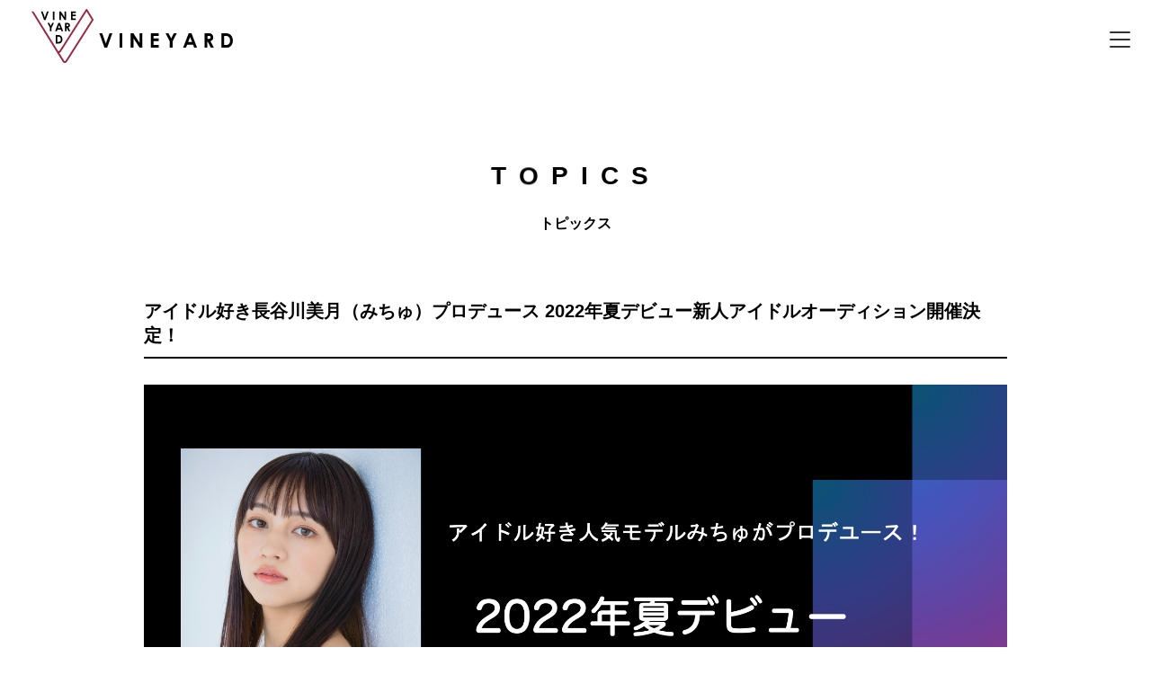

--- FILE ---
content_type: text/html; charset=UTF-8
request_url: http://team-vineyard.co.jp/topics/20220128-2/
body_size: 8491
content:
<!DOCTYPE html>
<html lang="ja">
<head>
  <meta charset="utf-8">
  <title>アイドル好き長谷川美月プロデュース 2022年夏デビュー新人アイドルオーディション開催決定！｜株式会社VINEYARD</title>
  <link rel="icon" href="/favicon.ico">
  <meta name="description"  content="アイドル好き長谷川美月プロデュース 2022年夏デビュー新人アイドルオーディション開催決定！｜株式会社VINEYARD">
  <meta name="keywords" content="VINEYARD,ヴィンヤード,,タレント,アーティスト,音楽制作,MAGICOUR,長谷川美月">
  <meta name="viewport" content="width=device-width,initial-scale=1.0">
  <meta name="google-site-verification" content="zyqGQDDJeO1lzGX54_UwFo4p6qpHzgHG_Yw_kniurdU" />

  <meta property="og:title" content="アイドル好き長谷川美月プロデュース 2022年夏デビュー新人アイドルオーディション開催決定！｜株式会社VINEYARD">
  <meta property="og:type" content="article">
  <meta property="og:url" content="https://team-vineyard.co.jp/topics/20220128/">
  <meta property="og:image" content="https://team-vineyard.co.jp/topics/20220128/images/top_img.png">
  <meta property="og:site_name" content="株式会社VINEYARD">
  <meta property="og:description" content="アイドル好き長谷川美月（みちゅ）プロデュース
2022年夏デビュー新人アイドルオーディション開催決定！
｜株式会社VINEYARD">
  <meta name="twitter:card" content="summary_large_image">
  <meta name="twitter:title" content="アイドル好き長谷川美月（みちゅ）プロデュース
2022年夏デビュー新人アイドルオーディション開催決定！
">
  <meta name="twitter:description" content="アイドル好き長谷川美月（みちゅ）プロデュース
2022年夏デビュー新人アイドルオーディション開催決定！
">
  <!--==============レイアウトを制御する独自のCSSを読み込み===============-->
  <link rel="stylesheet" type="text/css" href="/css/reset.css">
  <link rel="stylesheet" type="text/css" href="/css/fade.css">
  <link rel="stylesheet" type="text/css" href="/css/style.css">
  <link rel="stylesheet" type="text/css" href="/topics/css/topics.css">
  <link href="https://use.fontawesome.com/releases/v5.6.1/css/all.css" rel="stylesheet">
  <link rel="stylesheet" href="https://cdnjs.cloudflare.com/ajax/libs/animate.css/3.7.0/animate.css">

  <style>
  dl.news_dl {
    width: 100%;
    clear: left;
    display: block;
    margin: 0 0 1%;
    overflow: hidden;

  }
  dl.news_dl dt {
    padding: 0.1%;
    background-color: #ddd;
    border: 1px solid #ddd;
    border-radius: 3px;
    width: 100px;
    margin: 0 5px 1%;
    text-align: center;
    float: left;
    font-size: 0.8em;
  }
  dl.news_dl dd {
    padding: 0.3%;
    width: auto;
    float: left;
    text-align: left;
  }
  dl.funclub {
    width: 100%;
    clear: left;
    display: block;
    margin: 5% 0 1%;
    overflow: hidden;

  }
  dl.funclub dt {
    margin: 0 0 1%;
  }
  dl.funclub dd {
    width: 30%;
    float: left;
    text-align: left;
  }
  dl.funclub dd img {
    width: 100%;
  }
  @media screen and (max-width:960px){
    dl.news_dl {
      font-size: 0.9em;
      margin: 0 0 2%;
    }
    dl.funclub dd {
      width: 60%;
      float: left;
      text-align: left;
    }
  }
</style>
</head>

<body>

  <header id="header">
  <!-- <div id="vineyard"><a href="/index.html"><img src="/images/vineyard_logo_head.svg"></a></div> -->
  <style>

  </style>
  <div id="vineyard"><a href="/index.html">
    <!-- <object id="logo" type="image/svg+xml" data="/images/vineyard_logo_head.svg"></object> -->
    <svg version="1.1" id="レイヤー_1" xmlns="http://www.w3.org/2000/svg" xmlns:xlink="http://www.w3.org/1999/xlink" x="0px"
    	 y="0px" viewBox="0 0 1073.8 271.7" style="enable-background:new 0 0 1073.8 271.7;" xml:space="preserve">
    <style type="text/css">
    	.st0{fill:#922D43;}
    </style>
    <g>
    	<path d="M341.9,121.9h14.3l18.4,52l18.7-52h14.3l-26.4,73.2h-13.3L341.9,121.9z"/>
    	<path d="M444,121.9h13.9v73.2h-13.8v-73.2C444.1,121.9,444,121.9,444,121.9z"/>
    	<path d="M499.8,121.9h13.4l31.3,48.2v-48.2h13.9v73.2H545l-31.3-48v48h-13.9L499.8,121.9L499.8,121.9z"/>
    	<path d="M601.3,121.9h40v13.6h-26.1v13.2h26.1v13.4h-26.1v19.3h26.1v13.7h-40V121.9z"/>
    	<path d="M675.3,121.9h15l13.7,26.3l13.6-26.3h14.8L711,163.4v31.7h-14v-31.7L675.3,121.9z"/>
    	<path d="M792.2,121.9h14.1l28.1,73.2h-14.5l-5.7-15.1h-29.9l-6,15.1h-14.4L792.2,121.9z M799.3,141.3l-9.8,25.1h19.6L799.3,141.3z"
    		/>
    	<path d="M872.3,121.9h14.8c8.1,0,13.8,0.7,17.3,2.2c3.4,1.4,6.2,3.8,8.3,7.2c2.1,3.4,3.1,7.3,3.1,11.9c0,4.8-1.2,8.8-3.5,12.1
    		c-2.3,3.2-5.8,5.7-10.4,7.3l17.3,32.5H904l-16.5-31h-1.3v31h-13.9V121.9L872.3,121.9z M886.3,150.5h4.4c4.4,0,7.5-0.6,9.2-1.7
    		s2.5-3.1,2.5-5.8c0-1.6-0.4-3-1.2-4.2s-1.9-2-3.3-2.5c-1.4-0.5-3.9-0.8-7.6-0.8h-3.8v15H886.3z"/>
    	<path d="M956.7,121.9h16.5c10.6,0,18.5,1.3,23.7,4c5.2,2.6,9.4,6.9,12.8,12.9c3.3,5.9,5,12.9,5,20.8c0,5.6-0.9,10.8-2.8,15.5
    		s-4.5,8.7-7.8,11.8s-6.9,5.3-10.7,6.5s-10.5,1.8-20,1.8h-16.8L956.7,121.9L956.7,121.9z M970.6,135.3v46.2h6.5
    		c6.4,0,11-0.7,13.9-2.2s5.2-3.9,7-7.4s2.7-7.7,2.7-12.7c0-7.8-2.2-13.8-6.5-18.1c-3.9-3.9-10.2-5.8-18.9-5.8H970.6z"/>
    </g>
    <path d="M48.2,12.8h8.4l10.7,30.3l10.9-30.3h8.3L71.1,55.5h-7.8L48.2,12.8z"/>
    <path d="M107.7,12.8h8.1v42.7h-8.1V12.8z"/>
    <path d="M140.3,12.8h7.8l18.3,28.1V12.8h8.1v42.7h-7.8l-18.3-28v28h-8.1V12.8z"/>
    <path d="M199.5,12.8h23.3v8h-15.2v7.7h15.2v7.8h-15.2v11.2h15.2v8h-23.3V12.8z"/>
    <path d="M80.6,69.9h8.7l8,15.4l7.9-15.4h8.6l-12.5,24.2v18.5h-8.2V94.1L80.6,69.9z"/>
    <path d="M135.3,69.9h8.2l16.4,42.7h-8.4l-3.3-8.8h-17.4l-3.5,8.8h-8.4L135.3,69.9z M139.4,81.2l-5.7,14.7h11.4L139.4,81.2z"/>
    <path d="M168.6,69.9h8.6c4.7,0,8.1,0.4,10.1,1.3c2,0.8,3.6,2.2,4.8,4.2s1.8,4.3,1.8,6.9c0,2.8-0.7,5.2-2,7c-1.3,1.9-3.4,3.3-6.1,4.3
    	l10.1,19H187l-9.6-18.1h-0.7v18.1h-8.1L168.6,69.9L168.6,69.9z M176.7,86.6h2.5c2.6,0,4.4-0.3,5.3-1c1-0.7,1.5-1.8,1.5-3.4
    	c0-0.9-0.2-1.7-0.7-2.4c-0.5-0.7-1.1-1.2-1.9-1.5c-0.8-0.3-2.3-0.5-4.5-0.5h-2.2L176.7,86.6L176.7,86.6z"/>
    <path d="M122.3,131.3h9.6c6.2,0,10.8,0.8,13.8,2.3s5.5,4,7.5,7.5s2.9,7.5,2.9,12.1c0,3.3-0.5,6.3-1.6,9.1s-2.6,5-4.5,6.9
    	c-1.9,1.8-4,3.1-6.3,3.8c-2.2,0.7-6.1,1-11.7,1h-9.8v-42.7L122.3,131.3L122.3,131.3z M130.3,139.1V166h3.8c3.7,0,6.4-0.4,8.1-1.3
    	c1.7-0.9,3-2.3,4.1-4.3s1.6-4.5,1.6-7.4c0-4.5-1.3-8.1-3.8-10.5c-2.3-2.2-6-3.4-11-3.4H130.3z"/>
    <path class="st0" d="M312.2,52.1l-30.7-50c-0.8-1.3-2.2-2.1-3.8-2.1l0,0c-1.5,0-2.9,0.8-3.8,2.1L140.7,211c-1,1.7-2.7,1.8-3.3,1.8
    	c-0.9,0.2-2.3-0.2-3.4-1.9l-0.2,0.1L10.5,12.6H0l157.2,253c2.3,3.8,6.4,6.1,10.9,6.1c0,0,0,0,0.1,0c4.4,0,8.5-2.2,10.9-6L312.2,56.8
    	C313.1,55.4,313.1,53.5,312.2,52.1z M171.5,261c-1,1.7-2.7,1.8-3.3,1.8l0,0c-0.7,0-2.3-0.2-3.4-1.9l-24.5-39.5
    	c3.3-0.7,6.2-2.7,8-5.7L277.6,12.8l25.6,41.5L171.5,261z"/>
    </svg>

  </a></div>
  <!-- <ul id="global_menu">
  <li>TOPICS</li>
  <li>TALENT</li>
  <li>CREATIVE</li>
  <li>COMPANY</li>
  <li>ENTRY</li>å
  <li>CONTACT</li>
</ul> -->
<div class="openbtn"><span></span><span></span><span></span></div>
<nav id="g-nav">
  <div id="g-nav-list"><!--ナビの数が増えた場合縦スクロールするためのdiv※不要なら削除-->
    <ul id="page-link">
      <li><a href="/topics/index.html">TOPICS</a></li>
      <li><a href="/talent/index.html">MANAGEMENT</a></li>
      <!-- <li><a href="creative.html">CREATIVE</a></li> -->
      <li><a href="/company.html">COMPANY</a></li>
      <!-- <li><a href="/entry.html">ENTRY</a></li> -->
      <li><a href="/contact.html">CONTACT</a></li>
    </ul>
  </div>
</nav>
</header>
  <div id="container">
    <article id="topics" style="background-color: #fff;">
      <h2 class="randomAnime">TOPICS</h2>
      <h3 class="">トピックス</h3>
      <section id="news">
        <h4>アイドル好き長谷川美月（みちゅ）プロデュース 2022年夏デビュー新人アイドルオーディション開催決定！</h4>
        <div class="main_img" style="margin: auto;"><img src="images/cont_img.png" alt="アイドル好き長谷川美月（みちゅ）プロデュース 2022年夏デビュー新人アイドルオーディション開催決定！" style="width: 100%; margin: auto;"></div>
        <div class="date">2022.01.28</div>
        <div class="news_cont">
          <p>起用する女子中高生アイドル『PureGi』に続く、(株)ヴィンヤード主催の次世代アイドル発掘オーディションを開催します！<br>プロデューサーは、ファンの間でもアイドル好きで有名な長谷川美月（みちゅ）。グループコンセプトやメンバー選定、衣装＆楽曲制作のすべてに長谷川本人が携わります。</p>
<p>さらに、今回デビューメンバーになれなくても、アイドル候補生として在籍し、定期レッスンを通して成長できるチャンスも！</p>
<p>ぜひ、たくさんのご応募お待ちしております。</p>


<p style="font-size: 0.9em; color: #ff0000;">※一般応募とLINE LIVEでは、応募条件や募集期間など異なりますので、必ずご確認の上でご応募ください。</p>

<div>
  <style>
  h5 {
    width: 100%;
    background-color: #eeeeee;
    padding: 1%;
    box-sizing: border-box;
    font-size: 1.4em;
    margin: 3% auto 1%;
  }
  .audition dt {
    padding: 1%;
    margin: 3% 0 0 0;
    border: 1px solid #000;
  }
  .audition dd {
    margin: 1%;
  }
  dd.note {
    color: #666;
    font-size: 0.9em;
    margin: 0% 1%;
  }
  </style>
<h5>一般応募</h5>
<p>※一般応募は以下の内容をご確認の上、メールにてご応募ください。</p>
<dl class="audition">
  <dt>参加資格</dt>
<dd>■女性限定</dd>
<dd>■エントリー時点で小学校5年生以上〜22歳までの方</dd>
<dd>■東京でのレッスンに参加可能な方</dd>
<dd>■土日、祝日にスケジュールを空けられる方</dd>
<dd>■エントリー時点で芸能事務所に所属していない方</dd>
<dd>■日本のアイドルが好きで、最後まで諦めずに夢を叶えられる方</dd>
</dl>
<dl class="audition">
  <dt>応募期間</dt>
<dd style="font-weight: 700; margin: 2% 0;">2022年1月29日(土)12:00〜2022年2月19日(土)23:59</dd>
<dd>■書類通過者にのみ2月23日までにご連絡いたします。合否の問い合わせはご遠慮ください。</dd>
<dd>■一次面接：2022年2月27日（対面orリモート面談）予定</dd>
<dd>■最終面接：2022年3月12日（対面）予定（東京。交通費は実費）</dd>
<dd class="note" style="margin-top: 1%;">※デビューメンバー候補生のオーディションとなります。</dd>
<dd class="note">※数回のレッスンや面談、合宿後などに適性を判断し、デビューメンバーを選定します。</dd>
<dd class="note">※最終的に親御さん（保護者）との面談があります。</dd>
<dd class="note">※デビューメンバー、デビューメンバー候補生、アイドル候補生は、（株）VINEYARD所属となります。</dd>
</dl>

<dl class="audition">
  <dt>応募先</dt>
<dd><a href="mailto:entry@team-vineyard.co.jp?subject=%E3%80%90%E3%81%BF%E3%81%A1%E3%82%85%E3%83%97%E3%83%AD%E3%83%87%E3%83%A6%E3%83%BC%E3%82%B9%E3%82%A2%E3%82%A4%E3%83%89%E3%83%AB%E5%BF%9C%E5%8B%9F%E3%80%91&amp;body=%E3%81%8A%E5%90%8D%E5%89%8D%EF%BC%9A%0A%E7%94%9F%E5%B9%B4%E6%9C%88%E6%97%A5%E3%80%81%E7%8F%BE%E5%9C%A8%E3%81%AE%E5%B9%B4%E9%BD%A2%EF%BC%9A%0A%E5%AD%A6%E7%94%9F%E3%81%AE%E5%A0%B4%E5%90%88%E3%81%AF%E3%80%81%E5%AD%A6%E6%A0%A1%E5%90%8D%E3%81%A8%E5%AD%A6%E5%B9%B4%EF%BC%9A%0A%E7%8F%BE%E5%9C%A8%E3%81%AE%E3%81%8A%E4%BD%8F%E3%81%BE%E3%81%84%EF%BC%88%E5%8C%BA%E5%B8%82%E7%94%BA%E6%9D%91%E5%90%8D%E3%81%BE%E3%81%A7%EF%BC%89%EF%BC%9A%0A%E7%89%B9%E6%8A%80%EF%BC%9A%0A%E5%BF%9C%E5%8B%9F%E5%8B%95%E6%A9%9F%EF%BC%9A%0A%E3%83%80%E3%83%B3%E3%82%B9%EF%BC%8F%E3%83%9C%E3%82%A4%E3%83%88%E3%83%AC%E3%81%AE%E7%B5%8C%E9%A8%93%E6%AD%B4%EF%BC%9A%0A%E5%A5%BD%E3%81%8D%E3%81%AAor%E7%9B%AE%E6%A8%99%E3%81%A8%E3%81%99%E3%82%8B%E6%97%A5%E6%9C%AC%E3%81%AE%E3%82%A2%E3%82%A4%E3%83%89%E3%83%AB%E3%81%A8%E3%81%9D%E3%81%AE%E7%90%86%E7%94%B1%EF%BC%9A%0A%0A%E2%80%BB%E3%83%90%E3%82%B9%E3%83%88%E3%82%A2%E3%83%83%E3%83%97%E3%80%81%E5%85%A8%E8%BA%AB%E3%81%AE%E5%86%99%E7%9C%9F%EF%BC%92%E6%9E%9A%E3%82%92%E6%B7%BB%E4%BB%98%0A%EF%BC%88%E3%83%8E%E3%83%BC%E3%83%9E%E3%83%AB%E3%82%AB%E3%83%A1%E3%83%A9%E3%81%A7%E6%92%AE%E5%BD%B1%E3%80%82%E9%A1%94%E3%82%84%E4%BD%93%E3%81%8C%E5%88%87%E3%82%8C%E3%81%A6%E3%81%97%E3%81%BE%E3%81%A3%E3%81%A6%E3%81%84%E3%82%8B%E3%81%AA%E3%81%A9%E3%81%A7%E5%88%A4%E6%96%AD%E3%81%A7%E3%81%8D%E3%81%AA%E3%81%84%E5%A0%B4%E5%90%88%E3%81%AF%E9%81%B8%E8%80%83%E4%B8%8D%E5%8F%AF%EF%BC%89" style="font-size: 1.2em; color: #ff0000;">entry@team-vineyard.co.jp</a></dd>
<dd class="note">※以下の必要事項をメールに記載し、ご応募ください。記載間違いや記載漏れがあると選考できません。</dd>
<dd class="note">※添付する写真（プリクラや加工した写真はNG）は、合計サイズ１M以下。（データが重いと審査不可）</dd>
<dd class="note">※メールの設定によっては運営からのメールが弾かれてしまう可能性があるのでご確認ください。</dd>
<dd>①メールのタイトルに【みちゅプロデユースアイドル応募】と記載</dd>
<dd>②お名前</dd>
<dd>③生年月日、現在の年齢</dd>
<dd>④学生の場合は、学校名と学年</dd>
<dd>⑤現在のお住まい（区市町村名まで）</dd>
<dd>⑥特技</dd>
<dd>⑦応募動機</dd>
<dd>⑧ダンス／ボイトレの経験歴</dd>
<dd>⑨好きなor目標とする日本のアイドルとその理由</dd>
<dd>⑩バストアップ、全身の写真２枚を添付（ノーマルカメラで撮影。顔や体が切れてしまっているなどで判断できない場合は選考不可）</dd>

<h5>LINE LIVE</h5>
<p>※以下のイベントページよりエントリーください<br>
  <span><a href="https://live.line.me/event/11779" style="font-size: 1.2em; color: #ff0000;">https://live.line.me/event/11779</a></span></p>
                </div>
              </section>
              <section style="margin: 10% auto 0;">
                <h2 class="randomAnime">TOPICS</h2>
                <ul>
  <li class="fadeUpTrigger">
  <figure>
    <a href="https://magazine.yanmaga.jp/" target="_blank"><img src="/topics/202512/news-18.webp">
      <figcaption>
        <p class="text">講談社『週刊ヤングマガジン』に細谷さらがグラビアで登場！</p>
        <p class="date">2025.12.08</p>
      </figcaption></a>
    </figure>
  </li>
  <li class="fadeUpTrigger">
  <figure>
    <a href="https://www.nhk.jp/g/ts/BM338X5G3Y/" target="_blank"><img src="/topics/202512/news-17.webp">
      <figcaption>
        <p class="text">NHK Eテレ『阿佐ヶ谷アパートメント』にゆめぽてが出演！</p>
        <p class="date">2025.12.06</p>
      </figcaption></a>
    </figure>
  </li>
  <li class="fadeUpTrigger">
  <figure>
    <a href="https://www.instagram.com/p/DRy5_6ZE3ht/" target="_blank"><img src="/topics/202512/news-16.webp">
      <figcaption>
        <p class="text">ラブピクション『カワイイ言い合う女子』に柳澤杏が出演！</p>
        <p class="date">2025.12.04</p>
      </figcaption></a>
    </figure>
  </li>
  <li class="fadeUpTrigger">
  <figure>
    <a href="https://edu.web.nhk/school/tokkatsu/fukuchi/" target="_blank"><img src="/topics/202512/news-15.webp">
      <figcaption>
        <p class="text">NHKハートネットTV『フクチッチ』にゆめぽてが出演！</p>
        <p class="date">2025.12.01</p>
      </figcaption></a>
    </figure>
  </li>
  <li class="fadeUpTrigger">
  <figure>
    <a href="https://wpb.shueisha.co.jp/" target="_blank"><img src="/topics/202512/news-14.webp">
      <figcaption>
        <p class="text">集英社『週刊プレイボーイ』に細谷さらがグラビアで登場！</p>
        <p class="date">2025.12.01</p>
      </figcaption></a>
    </figure>
  </li>
  <li class="fadeUpTrigger">
  <figure>
    <a href="https://www.tbs.co.jp/petit_brunch/" target="_blank"><img src="/topics/202512/news-13.webp">
      <figcaption>
        <p class="text">TBS『プチブランチ』にゆめぽてが出演！</p>
        <p class="date">2025.12.01</p>
      </figcaption></a>
    </figure>
  </li>
  <li class="fadeUpTrigger">
  <figure>
    <a href="https://www.youtube.com/watch?v=mqDWlWpX7qQ" target="_blank"><img src="/topics/202512/news-12.webp">
      <figcaption>
        <p class="text">『アパマンショップ』のTVCMに有賀優が出演！</p>
        <p class="date">2025.11.27</p>
      </figcaption></a>
    </figure>
  </li>
  <li class="fadeUpTrigger">
  <figure>
    <a href="https://www.youtube.com/@BRITA_JP/shorts" target="_blank"><img src="/topics/202512/news-11.webp">
      <figcaption>
        <p class="text">ブリタ(BRITA)のショート動画に柳澤杏が出演！</p>
        <p class="date">2025.11.26</p>
      </figcaption></a>
    </figure>
  </li>
  <li class="fadeUpTrigger">
  <figure>
    <a href="https://popteen.co.jp/media/79696/" target="_blank"><img src="/topics/202512/news-10.webp">
      <figcaption>
        <p class="text">WEBメディア『Popteen』の専属モデルに森下由葵が決定！</p>
        <p class="date">2025.11.26</p>
      </figcaption></a>
    </figure>
  </li>
  <li class="fadeUpTrigger">
  <figure>
    <a href="https://www.youtube.com/@JEITAElectronicComponentsBoard/shorts" target="_blank"><img src="/topics/202512/news-9.webp">
      <figcaption>
        <p class="text">JEI電子部品部会のショート動画に柳澤杏がリポーターとして出演！</p>
        <p class="date">2025.11.26</p>
      </figcaption></a>
    </figure>
  </li>
  <li class="fadeUpTrigger">
  <figure>
    <a href="https://www.footage-viewmore.com/app/share/share.html?lang=zh-TW&id=67974" target="_blank"><img src="/topics/202512/news-8.webp">
      <figcaption>
        <p class="text">Footage『美女キッチン 』第4話に河村美咲が出演！</p>
        <p class="date">2025.11.24</p>
      </figcaption></a>
    </figure>
  </li>
    <li class="fadeUpTrigger">
  <figure>
    <a href="https://www.tbs.co.jp/sasuke_rising/" target="_blank"><img src="/topics/202512/news-7.webp">
      <figcaption>
        <p class="text">TBS「SASUKE」にゆめぽてが出演！</p>
        <p class="date">2025.11.24</p>
      </figcaption></a>
    </figure>
  </li>
  <li class="fadeUpTrigger">
  <figure>
    <a href="https://www.tv-tokyo.co.jp/dekamori_hunter/" target="_blank"><img src="/topics/202512/news-6.webp">
      <figcaption>
        <p class="text">テレビ東京『デカ盛りハンター』にゆめぽてが出演！</p>
        <p class="date">2025.11.21</p>
      </figcaption></a>
    </figure>
  </li>
  <li class="fadeUpTrigger">
  <figure>
    <a href="https://www.fujisan.co.jp/product/2308/new/" target="_blank"><img src="/topics/202512/news-5.webp">
      <figcaption>
        <p class="text">光文社『FLASH』に山本杏がグラビアで出演！</p>
        <p class="date">2025.11.18</p>
      </figcaption></a>
    </figure>
  </li>
  <li class="fadeUpTrigger">
  <figure>
    <a href="https://drama-design.co.jp/2025/11/15/舞台「クリスマウスの夜」のお知らせ/" target="_blank"><img src="/topics/202512/news-4.webp">
      <figcaption>
        <p class="text">舞台『クリスマウスの夜』に筒井結愛が星組・神原聖亜役で出演！</p>
        <p class="date">2025.11.18</p>
      </figcaption></a>
    </figure>
  </li>
  <li class="fadeUpTrigger">
  <figure>
    <a href="https://www.instagram.com/dorareel_jp?igsh=YXgydzVyYmx5NDl0" target="_blank"><img src="/topics/202512/news-3.webp">
      <figcaption>
        <p class="text">ショートドラマ『白石家』に筒井結愛が田中美希子役で出演！</p>
        <p class="date">2025.11.17</p>
      </figcaption></a>
    </figure>
  </li>
  <li class="fadeUpTrigger">
  <figure>
    <a href="https://youtube.com/shorts/VErJhEpficI?si=Bq3Om5nE6HsC1yPh" target="_blank"><img src="/topics/202512/news-2.webp">
      <figcaption>
        <p class="text">マツキヨココカラのショート動画に島田キラリが出演！</p>
        <p class="date">2025.11.16</p>
      </figcaption></a>
    </figure>
  </li>
  <li class="fadeUpTrigger">
  <figure>
    <a href="https://video.unext.jp/title/SID0240885?utm_source=com.apple.UIKit.activity.CopyToPasteboard&utm_medium=social&utm_campaign=nonad-sns&rid=PM053008707" target="_blank"><img src="/topics/202512/news-1.webp">
      <figcaption>
        <p class="text">短編映画「ひとくちめ」(森下由葵出演)がU-NEXTで配信中！</p>
        <p class="date">2025.11.07</p>
      </figcaption></a>
    </figure>
  </li>
  <li class="fadeUpTrigger">
  <figure>
    <a href="/talent/misaki.html" target="_blank"><img src="/topics/202511/news-14.webp">
      <figcaption>
        <p class="text">河村美咲が新たにVINEYARD所属になりました！</p>
        <p class="date">2025.11.07</p>
      </figcaption></a>
    </figure>
  </li>
  <li class="fadeUpTrigger">
  <figure>
    <a href="https://www.tbs.co.jp/ninonanoni_tbs/" target="_blank"><img src="/topics/202511/news-13.webp">
      <figcaption>
        <p class="text">TBS『ニノなのに』にゆめぽてが出演！</p>
        <p class="date">2025.11.06</p>
      </figcaption></a>
    </figure>
  </li>


  <!-- </ul> -->
              </section>
            </article>
            <!--/container-->
          </div>
          <footer id="footer">
   <div id="page-top"><a href="#"><i class="fas fa-chevron-up fa-lg"></i></a></div>
  <div class="footer_logo"><a href="/index.html"><img src="/images/vineyard_logo.svg"></a></div>
  <div class="footer_name">VINEYARD</div>

  <ul class="footer_menu">
    <li><a href="/company.html">会社概要</a></li>
    <li><a href="/contact.html">お問い合わせ</a></li>
    <!-- <li><a href="/entry.html">タレント募集</a></li> -->
    <li><a href="/privacy.html">プライバシーポリシー</a></li>
  </ul>
  <ul id="footer_sns">
    <li><a href="https://www.instagram.com/team.vineyard/" target="_blank"><img src="/images/iconmonstr-instagram_w.svg"></a></li>
    <li><a href="https://twitter.com/i/flow/login?redirect_after_login=%2Fteam_VINEYARD" target="_blank"><img src="/images/iconmonstr-twitter_w.svg"></a></li>
    <li><a href="https://www.youtube.com/@naname.linkmelink435" target="_blank"><img src="/images/iconmonstr-youtube_w.svg"></a></li>
  </ul>
  <div class="footer_copyright">COPYRIGHT © 2021 VINEYARD INC. ALL RIGHTS RESERVED.</div>
</footer>
          <script src="https://code.jquery.com/jquery-3.4.1.min.js" integrity="sha256-CSXorXvZcTkaix6Yvo6HppcZGetbYMGWSFlBw8HfCJo=" crossorigin="anonymous"></script>
          <script src="https://cdnjs.cloudflare.com/ajax/libs/textillate/0.4.0/jquery.textillate.min.js"></script>
          <script src="/js/lettering.js"></script>
          <script src="/js/vineyard.js"></script>

        </body>
        </html>


--- FILE ---
content_type: text/css
request_url: http://team-vineyard.co.jp/css/fade.css
body_size: 675
content:
@charset "utf-8";


/*==================================================
ふわっ
===================================*/

/* その場で */
.fadeIn{
animation-name:fadeInAnime;
animation-duration:2s;
animation-fill-mode:forwards;
opacity:0;
}

@keyframes fadeInAnime{
  from {
    opacity: 0;
  }

  to {
    opacity: 1;
  }
}

/* 下から */
.fadeUp{
animation-name:fadeUpAnime;
animation-duration:0.9s;
animation-fill-mode:forwards;
opacity:0;
}
.fadeUp:nth-of-type(2n) {
  animation-duration:1.4s;
}
.fadeUp:nth-of-type(3n) {
  animation-duration:1.9s;
}
@keyframes fadeUpAnime{
  from {
    opacity: 0;
  transform: translateY(100px);
  }

  to {
    opacity: 1;
  transform: translateY(0);
  }
}

/* スクロールをしたら出現する要素にはじめに透過0を指定　*/
.fadeUpTrigger{
    opacity: 0;
}

/* 上から */

.fadeDown{
animation-name:fadeDownAnime;
animation-duration:0.5s;
animation-fill-mode:forwards;
opacity:0;
}

@keyframes fadeDownAnime{
  from {
    opacity: 0;
  transform: translateY(-100px);
  }

  to {
    opacity: 1;
  transform: translateY(0);
  }
}

/* 左から */

.fadeLeft{
animation-name:fadeLeftAnime;
animation-duration:0.5s;
animation-fill-mode:forwards;
opacity:0;
}

@keyframes fadeLeftAnime{
  from {
    opacity: 0;
  transform: translateX(-100px);
  }

  to {
    opacity: 1;
  transform: translateX(0);
  }
}

/* 右から */

.fadeRight{
animation-name:fadeRightAnime;
animation-duration:0.5s;
animation-fill-mode:forwards;
opacity:0;
}

@keyframes fadeRightAnime{
  from {
    opacity: 0;
  transform: translateX(100px);
  }

  to {
    opacity: 1;
  transform: translateX(0);
  }
}

/*========= レイアウトのためのCSS ===============*/
.eachTextAnime span{opacity: 0;}
.eachTextAnime.appeartext span{ animation:text_anime_on 1s ease-out forwards; }
@keyframes text_anime_on {
	0% {opacity:0;}
	100% {opacity:1;}
}
/*========= ランダムに出現するテキスト ===============*/

.randomAnime {
	visibility: hidden;
}


--- FILE ---
content_type: text/css
request_url: http://team-vineyard.co.jp/css/style.css
body_size: 3604
content:
@charset "utf-8";
html {
  font-family:interstate,-apple-system,BlinkMacSystemFont,"Helvetica Neue","游ゴシック体",YuGothic,"游ゴシック Medium","Yu Gothic Medium","游ゴシック","Yu Gothic","メイリオ",sans-serif;
  font-weight:400;
  font-size: 14px;
  /* color: #9999; */
  /* background-image: linear-gradient(to top, #df89b5 0%, #dda0dd 100%); */
}
img {
  width: 100%;
}
a {
  text-decoration: none;
  color: #000;
}
h2 {
  margin: 0 0 2%;
  /* color: #000; */
  font-size: 200%;
  letter-spacing: 0.5em;
}
#page-link{
  padding-top: 100px;
}

/* ############### HEADERのためのCSS ############### */
#header {
  position: fixed;
  width: 100%;
  height: 80px;
  background-color: rgba(255,255,255,0.0);
  padding: 10px;
  z-index: 2;
  transition: 1.5s;
}
#vineyard {
  position: relative;
  width: 100%;
  z-index: 3;
  transition: 1.0s;
}
#vineyard a {
  fill: #000000;
}
#vineyard svg {
  position: absolute;
  left: 2%;
  height: 60px;
  transition: 1.0s;
}

#vineyard h1 {
  overflow: hidden;
}

#header.change-color {
  text-align: center;
  height: 50px;
  padding: 5px;
  background-color: rgba(255,255,255,1.0);
}
#vineyard.change-color a {
  fill: #000000;
}
#vineyard.change-color svg {
  height: 40px;
}
/* ul#global_menu {
letter-spacing: 0.1em;
font-weight: bold;
float: right;
width: 68%;
}
ul#global_menu li {
font-size: 90%;
display: inline-block;
list-style: none;
padding: 28px 10px 0;
} */

/* ############### g-navのためのCSS ############### */
#g-nav {
  /*position:fixed;にし、z-indexの数値を大きくして前面へ*/
  position:fixed;
  /* z-index: 999; */
  /*ナビのスタート位置と形状*/
  top:80px;
  right: -120%;
  width: 100%;
  height: 100vh;
  background-color: #922d43;
  opacity: 0.9;
  transition: all 0.6s;
  z-index: 2;
}
#g-nav.change-color {
  top:50px;
}
/*アクティブクラスがついたら位置を0に*/
#g-nav.panelactive{
  right: 0;
}
/*ナビゲーションの縦スクロール*/
#g-nav.panelactive #g-nav-list{
  /*ナビの数が増えた場合縦スクロール*/
  position: fixed;
  width: 100%;
  height: 100vh;/*表示する高さ*/
  overflow: auto;
  -webkit-overflow-scrolling: touch;
}
/*ナビゲーション*/
#g-nav ul {
  /*ナビゲーション天地中央揃え*/
  position: absolute;
  z-index: 2;
  top:30%;
  left:50%;
  transform: translate(-50%,-50%);
}
/*リストのレイアウト設定*/
#g-nav li{
  list-style: none;
  text-align: center;
  font-size: 140%;
}
#g-nav li a{
  font-family: 'Arial', 'CenturyGothic', 'AppleGothic', 'sans-serif';
  color: #fff;
  text-decoration: none;
  padding:10px 0 20px;
  display: block;
  text-transform: uppercase;
  letter-spacing: 0.2em;
  font-weight: bold;
}

/* ############### メニューボタンのためのCSS ############### */
.openbtn{
  position:fixed;
  z-index: 9999;/*ボタンを最前面に*/
  top:20px;
  right: 10px;
  cursor: pointer;
  width: 50px;
  height:50px;
  transition: 0.5s;
}
/*×に変化*/
.openbtn span {
  display: inline-block;
  transition: all .4s;
  position: absolute;
  left: 14px;
  height: 2px;
  border-radius: 2px;
  background-color: #333333;
  width: 45%;
  transition: 0.5s;
}
.openbtn.change-color {
  top: 0px;
}
.openbtn.change-color span {
  background-color: #000000;
}
.openbtn span:nth-of-type(1) {
  top:15px;
}
.openbtn span:nth-of-type(2) {
  top:23px;
}
.openbtn span:nth-of-type(3) {
  top:31px;
}
.openbtn.active span:nth-of-type(1) {
  top: 18px;
  left: 18px;
  transform: translateY(6px) rotate(-45deg);
  width: 30%;
}
.openbtn.active span:nth-of-type(2) {
  opacity: 0;
}
.openbtn.active span:nth-of-type(3){
  top: 30px;
  left: 18px;
  transform: translateY(-6px) rotate(45deg);
  width: 30%;
}

/* ############### moreボタンのためのCSS ############### */
/*== ボタン共通設定 */
.btn {
  /*アニメーションの起点とするためrelativeを指定*/
  display: block;
  overflow: hidden;
  max-width: 400px;
  /* border: 1px solid #fff; */
  border-radius: 100px;
  margin: 3% auto;
  padding: 1.2% 5%;
  background-color: rgba(255,255,255,1.0);
  transition: ease 0.2s;
}

/*ボタン内spanの形状*/
.btn a span {
  position: relative;
  z-index: 3;/*z-indexの数値をあげて文字を背景よりも手前に表示*/
  text-decoration: none;
  font-size: 20px;
  color:#000;
}

.btn:hover span{
  color:#fff;
}

/*== 背景が流れる（斜め） */
.bgskew::before {
  content: '';
  /*絶対配置で位置を指定*/
  position: absolute;
  top: 0;
  left: -130%;
  /*色や形状*/
  background:#000;
  width:120%;
  height: 110%;
  transform: skewX(-25deg);
}

/*hoverした時のアニメーション*/
.bgskew:hover::before {
  animation: skewanime .5s forwards;/*アニメーションの名前と速度を定義*/
}

@keyframes skewanime {
  100% {
    left:-10%;/*画面の見えていない左から右へ移動する終了地点*/
  }
}
/* ############### footerのためのCSS ############### */
#footer {
  padding: 0 0 1%;
  background-color: #922d43;
  /* background-image: linear-gradient(to top, #df89b5 0%, #dda0dd 100%); */
  text-align:center;
  text-align: center;
  color: #fff;
  font-weight: lighter;
}
#page-top {
  padding: 1% 0;
  margin: 0 0 2%;
  background-color: #6e1321;
}
#page-top a {
  font-size: 100%;
  font-weight: 700;
  color: #fff;
}
.footer_logo {
  width: 5%;
  margin: 0 auto 1%;
}
.footer_name {
  font-weight: 700;
}
ul.footer_menu {
  width: 70%;
  max-width: 960px;
  margin: 3% auto;
  font-size: 100%;
}
ul.footer_menu li {
  width: 30%;
  display: inline-block;
  margin: 0 1.5%;
}
ul.footer_menu li a {
  color: #fff;
}
.footer_copyright {
  margin: 3% 0 0;
  font-size: 0.7em;
  /* letter-spacing: 0.1em; */
}

/*========= レイアウトのためのCSS ===============*/
#container {
  width: 100%;
  margin: 0 auto;
  padding: 0;
  text-align: center;
}
#topics {
  width: 100%;
  margin: 0% auto 0;
  padding:0 0 7%;
  text-align: center;
}
#topics ul {
  overflow: hidden;
  display: block;
  width: 100%;
}
#topics ul li {
  /* background-color: #fff; */
  padding: 0;
  width: 24%;
  margin: 0 0.5% 2% 0.5%;
  float: left;
  list-style: none;
}
#topics ul li img {
  /* border: 1px solid #fff; */
}
#topics ul li figure {
  position: relative;
}
#topics ul li figcaption {
  position: absolute;
  bottom: 0%;
  width: 100%;
  text-align: left;
  padding: 7% 4% 1%;
  color: #000;
  background-color: rgba(255,255,255,1.0);
  background: linear-gradient(0deg, rgba(255,255,255,1.0) 0%, rgba(255,255,255,0.8) 80%, rgba(255,255,255,0) 100%);
}
#topics ul li figcaption .date {
  display: block;
  font-size: 80%;
}
#topics ul li figcaption .text {
  display: block;
  font-size: 90%;
  /* font-weight: 700; */
  line-height: 1.4em;
  margin: 0 0 2%;
}
/* タブ */
/*tabの形状*/
.tab{
  display: flex;
  list-style: none;
  width: 100%;
  margin: auto;
  text-align: center;
}
.tab li {
  display: block;
  /* overflow: hidden; */
  /* width: 80%; */
  /* width: 30.333%; */
  width: 49%;
  border: 1px solid #922d43;
  border-radius: 0px;
  padding: 1%;
  margin: 0 1% 0;
  background-color: rgba(255,255,255,1.0);
}
.tab li a{
  margin:-1px 2px 0 0;
  font-size: 1.2em;
}
/*liにactiveクラスがついた時の形状*/
.tab li.active {
  background: #922d43;
}
.tab li.active a {
  color: #fff;
}
/*エリアの表示非表示と形状*/
.area {
  display: none;/*はじめは非表示*/
  opacity: 0;/*透過0*/
  padding:3% 0;
}
/*areaにis-activeというクラスがついた時の形状*/
.area.is-active {
  display: block;/*表示*/
  animation-name: displayAnime;/*ふわっと表示させるためのアニメーション*/
  animation-duration: 2s;
  animation-fill-mode: forwards;
}
@keyframes displayAnime{
  from {
    opacity: 0;
  }
  to {
    opacity: 1;
  }
}
ul.talent_list, ul.artist_list  {
  letter-spacing: -1em;
  /* text-align: center; */
}
ul.talent_list li, ul.artist_list li {
  display: inline-block;
  width: 20%;
  padding: 1%;
  box-sizing: border-box;
  letter-spacing: 0em;
  /* float: left;
  overflow: hidden; */
}
ul.artist_list li {
  width: 50%;
}
ul.talent_list img, ul.artist_list img {
  border: 1px solid #fff;
}
ul.talent_list li.wide {
  width: 100%;
}
/* ################# 共通ページ ################# */
#article_common {
  padding: 180px 0;
  margin: auto;
  max-width: 1240px;
}
#footer_sns {
  width: 50%;
  margin: 3% auto;
  list-style: none;
  overflow: hidden;
  text-align: center;
}
#footer_sns li {
  margin: 0 2.5%;
  display: inline-block;
}
#footer_sns li img {
  width: 25px;
}
@media screen and (max-width:960px){
  #header {
    height: 50px;
    padding: 5px;
  }
  #vineyard {
    width: 100%;
  }
  #vineyard svg {
    height: 40px;
  }
  #vineyard.change-color svg {
    /* top: 50%; */
    left: 50%;
    transform:translateX(-50%);
  }
  .openbtn{
    top: 0px;
  }
  #g-nav{
    top: 50px;
  }
  #article_common {
    padding: 80px 0;
  }
  #topics ul li {
    width: 48%;
    margin: 0 1% 2% 1%;
  }
  ul.talent_list li {
    width: 50%;
  }
  .tab{
    width: 100%;
  }
  .tab li {
    width: auto;
    margin: 0 1% 0;
  }
  .tab li:nth-child(2), .tab li:nth-child(3) {
    padding: 1% 2%;
    margin: 0 1% 0;
  }
  .tab li a {
    font-size: 0.85em;
  }
  #footer {
    padding: 0 0 3%;
  }
  #page-top {
    padding: 1% 0;
    margin: 0 0 7%;
  }
  .footer_logo {
    width: 9%;
    margin: 0 auto;
  }
  ul.footer_menu {
    margin: 5% auto;
  }
  ul.footer_menu li {
    width: 100%;
    box-sizing: border-box;
    margin: 0 0 1.5% 0;
  }
  #footer_sns {
    width: 80%;
    margin: 3% auto;
    list-style: none;
    overflow: hidden;
    text-align: center;
  }
  #footer_sns li {
    margin: 0 4%;
    display: inline-block;
  }
  #footer_sns li img {
    width: 20px;
  }
  .footer_copyright {
    margin: 3% 0;
    font-size: 0.8em;
  }
}


--- FILE ---
content_type: text/css
request_url: http://team-vineyard.co.jp/topics/css/topics.css
body_size: 939
content:
.pc {
  display: inherit;
  }
.sp {
  display: none;
}
  #topics {
  width: 100%;
  margin: 0 auto;
  padding: 180px 0;
  background-color: #e8daea;
  text-align: center;
  background-size: 20% 100%;
  background-position: 0;
  overflow: hidden;
}
#topics h2 {
  color: #000000;
  margin: 0 0 2%;
}

#topics section {
  margin: 5% auto;
  max-width: 960px;
}
#topics section#news {
  text-align: left;
  margin: 5% auto;
  width: 95%;
  max-width: 960px;
}
#topics section#news h4 {
  font-size: 1.4em;
  padding: 1% 0;
  border-bottom: 2px #000 solid;
  margin: 0 auto 3%;
}
#topics section#news .main_img {
  padding: 0 0 3% 0;
}
#topics section#news .date {
  margin: 0 auto 1%;
  max-width: 960px;
  color: #ffa500;
  font-weight: 700;
}
#topics section#news .news_cont {
  font-size: 1.2em;
  line-height: 1.7em;
  margin: 0 auto 2%;
  max-width: 960px;
  padding: 2% 0;
  border-bottom: 2px #000 solid;
}
#topics section#news .news_cont p {
  display: block;
  margin: 0 0 2%;
}

#topics ul {
  width: 95%;
  margin: 0% auto 0;
}
h3.h3_tab {
  width: 94%;
  margin: 2% auto;
  padding: 2%;
  background-color: #fff;
  text-align: left;
}
/*====================================================================
.accordion_one
====================================================================*/
.accordion_one {
  margin: 0 auto;
}
.accordion_one .accordion_header {
  position: relative;
  z-index: +1;
  cursor: pointer;
  transition-duration: 0.2s;
}
.accordion_one .accordion_header:hover {
  opacity: .8;
}
.accordion_one .accordion_header .i_box {
  content: '　';
  display: flex;
  justify-content: center;
  align-items: center;
  position: absolute;
  top: 65%;
  right: 5%;
  width: 25px;
  height: 25px;
  background-image: url("../images/list_arrow_white.svg");
  /* content: '+'; */
  margin-top: -20px;
  box-sizing: border-box;
  transform-origin: center center;
  transition-duration: 0.2s;
}
.accordion_one .accordion_header.open .i_box {
  -webkit-transform: rotate(90deg);
  transform: rotate(90deg);
}
.accordion_one .accordion_inner {
  display: none;
  /* padding: 10px 10px;
  box-sizing: border-box;
  font-size: 0.8em;
  padding: 1.5%;
  background-color: #faf1f4;
  margin: 2% auto 0; */
}
@media screen and (max-width:960px){
  .pc {
    display: none;
    }
  .sp {
    display: inherit;
  }
  #topics {
    padding: 80px 0;
  }
  #topics section#news h4 {
    font-size: 1.2em;
    padding: 3% 0;
    margin: 0 auto;
  }
  .accordion_one .accordion_header .i_box {
    top: 90%;
    right: 5%;
    width: 15px;
    height: 15px;
    /* margin-top: -20px; */
  }
}


--- FILE ---
content_type: image/svg+xml
request_url: http://team-vineyard.co.jp/images/vineyard_logo.svg
body_size: 1121
content:
<?xml version="1.0" encoding="utf-8"?>
<!-- Generator: Adobe Illustrator 25.4.1, SVG Export Plug-In . SVG Version: 6.00 Build 0)  -->
<svg version="1.1" id="レイヤー_1" xmlns="http://www.w3.org/2000/svg" xmlns:xlink="http://www.w3.org/1999/xlink" x="0px"
	 y="0px" viewBox="0 0 342.8 297.7" style="enable-background:new 0 0 342.8 297.7;" xml:space="preserve">
<style type="text/css">
	.st0{fill:#FFFFFF;}
</style>
<g>
	<path class="st0" d="M52.8,14H62l11.7,33.3L85.6,14h9.2L77.9,60.9h-8.5L52.8,14z"/>
	<path class="st0" d="M118.1,14h8.9v46.8h-8.9V14z"/>
	<path class="st0" d="M153.7,14h8.5l20.1,30.8V14h8.9v46.8h-8.5l-20.1-30.8v30.8h-8.9V14z"/>
	<path class="st0" d="M218.6,14h25.6v8.7h-16.7v8.5h16.7v8.5h-16.7v12.4h16.7v8.7h-25.6V14z"/>
</g>
<g>
	<path class="st0" d="M88.3,76.6h9.5l8.7,16.9l8.7-16.9h9.4l-13.7,26.6v20.2h-9V103L88.3,76.6z"/>
	<path class="st0" d="M148.2,76.6h9l18.1,46.8h-9.2l-3.7-9.7h-19.2l-3.8,9.7h-9.2L148.2,76.6z M152.9,89l-6.4,16.1H159L152.9,89z"/>
	<path class="st0" d="M184.6,76.6h9.4c5.2,0,8.9,0.5,11,1.3c2.2,1,4,2.5,5.4,4.5c1.3,2.2,2,4.7,2,7.5c0,3-0.7,5.7-2.2,7.7
		c-1.5,2-3.7,3.7-6.7,4.7l11,20.7h-9.7l-10.5-19.6h-0.8v19.7h-8.9C184.6,123.3,184.6,76.6,184.6,76.6z M193.7,94.8h2.8
		c2.8,0,4.8-0.3,5.9-1.2c1-0.7,1.7-2,1.7-3.7c0-1-0.3-1.8-0.8-2.7S202,86,201,85.6c-0.8-0.3-2.5-0.5-4.8-0.5h-2.5
		C193.7,85.1,193.7,94.8,193.7,94.8z"/>
	<path class="st0" d="M134,143.8h10.5c6.9,0,11.9,0.8,15.2,2.5c3.3,1.7,6,4.3,8.2,8.2c2.2,3.8,3.2,8.2,3.2,13.2
		c0,3.7-0.7,6.9-1.8,9.9c-1.2,3-2.8,5.5-5,7.5s-4.3,3.3-6.9,4.2c-2.5,0.8-6.7,1.2-12.7,1.2H134V143.8z M142.8,152.5V182h4.2
		c4,0,7-0.5,8.9-1.3c1.8-1,3.3-2.5,4.5-4.7c1.2-2.2,1.7-4.8,1.7-8.2c0-5-1.3-8.9-4.2-11.5c-2.5-2.5-6.5-3.7-12-3.7
		C145.8,152.5,142.8,152.5,142.8,152.5z"/>
</g>
<g>
	<path class="st0" d="M342,57L308.4,2.3c-0.8-1.5-2.5-2.3-4.2-2.3l0,0c-1.7,0-3.2,0.8-4.2,2.2L154,231.1c-1.2,1.8-3,2-3.7,2
		c-1,0.2-2.5-0.2-3.7-2l-0.2,0.2L11.4,13.9H0L172.3,291c2.5,4.2,7,6.7,11.9,6.7l0,0c4.8,0,9.4-2.5,11.9-6.5L342,62.2
		C343,60.7,343,58.7,342,57z M187.8,286c-1.2,1.8-2.8,2-3.7,2l0,0c-0.7,0-2.5-0.2-3.7-2l-26.9-43.3c3.7-0.8,6.7-3,8.7-6.2L304,14.2
		L332,59.7L187.8,286z"/>
</g>
</svg>


--- FILE ---
content_type: image/svg+xml
request_url: http://team-vineyard.co.jp/images/iconmonstr-twitter_w.svg
body_size: 618
content:
<?xml version="1.0" encoding="utf-8"?>
<!-- Generator: Adobe Illustrator 28.0.0, SVG Export Plug-In . SVG Version: 6.00 Build 0)  -->
<svg version="1.1" id="レイヤー_1" xmlns="http://www.w3.org/2000/svg" xmlns:xlink="http://www.w3.org/1999/xlink" x="0px"
	 y="0px" viewBox="0 0 23.5 24" style="enable-background:new 0 0 23.5 24;" xml:space="preserve">
<style type="text/css">
	.st0{fill:#FFFFFF;}
</style>
<path class="st0" d="M13.9,10.1L22.6,0h-2.1L13,8.8L6.9,0H0l9.1,13.2L0,23.8h2.1l8-9.3l6.4,9.3h6.9L13.9,10.1L13.9,10.1z M11.1,13.4
	L10.1,12L2.8,1.5H6l5.9,8.5l0.9,1.3l7.7,11h-3.2L11.1,13.4L11.1,13.4z"/>
</svg>


--- FILE ---
content_type: application/javascript
request_url: http://team-vineyard.co.jp/js/vineyard.js
body_size: 3661
content:
// #page-link
$('#page-link a[href*="#"]').click(function () {//全てのページ内リンクに適用させたい場合はa[href*="#"]のみでもOK
	var elmHash = $(this).attr('href'); //ページ内リンクのHTMLタグhrefから、リンクされているエリアidの値を取得
	var pos = $(elmHash).offset().top-70;//idの上部の距離からHeaderの高さを引いた値を取得
	$('body,html').animate({scrollTop: pos}, 500); //取得した位置にスクロール。500の数値が大きくなるほどゆっくりスクロール
	return false;
});

// .openbtn
$(".openbtn").click(function () {//ボタンがクリックされたら
	$(this).toggleClass('active');//ボタン自身に activeクラスを付与し
    $("#g-nav").toggleClass('panelactive');//ナビゲーションにpanelactiveクラスを付与
});

$("#g-nav a").click(function () {//ナビゲーションのリンクがクリックされたら
    $(".openbtn").removeClass('active');//ボタンの activeクラスを除去し
    $("#g-nav").removeClass('panelactive');//ナビゲーションのpanelactiveクラスも除去
});

//##################### logoの表示
$(window).on('load',function(){
  $("#splash").delay(1500).fadeOut('slow');//ローディング画面を1.5秒（1500ms）待機してからフェードアウト
  $("#splash_logo").delay(1200).fadeOut('slow');//ロゴを1.2秒（1200ms）待機してからフェードアウト
});

// ########################ヘッダーエリア　スクロールでアイテム変化
$(window).on('scroll', function () {
    if ($('#header').height() < $(this).scrollTop()) {
        $('#header').addClass('change-color');
				$('#vineyard').addClass('change-color');
				$('.openbtn').addClass('change-color');
				$('#g-nav').addClass('change-color');
    } else {
        $('#header').removeClass('change-color');
				$('#vineyard').removeClass('change-color');
				$('.openbtn').removeClass('change-color');
				$('#g-nav').removeClass('change-color');
    }
});

// 動きのきっかけとなるアニメーションの名前を定義
function fadeAnime(){

  // ふわっ
  $('.fadeUpTrigger').each(function(){ //fadeUpTriggerというクラス名が
    var elemPos = $(this).offset().top-50;//要素より、50px上の
    var scroll = $(window).scrollTop();
    var windowHeight = $(window).height();
    if (scroll >= elemPos - windowHeight){
    $(this).addClass('fadeUp');// 画面内に入ったらfadeUpというクラス名を追記
    }else{
    $(this).removeClass('fadeUp');// 画面外に出たらfadeUpというクラス名を外す
    }
    });
}

// 画面をスクロールをしたら動かしたい場合の記述
  $(window).scroll(function (){
    fadeAnime();/* アニメーション用の関数を呼ぶ*/
  });// ここまで画面をスクロールをしたら動かしたい場合の記述

// 画面が読み込まれたらすぐに動かしたい場合の記述
  $(window).on('load', function(){
    fadeAnime();/* アニメーション用の関数を呼ぶ*/
  });// ここまで画面が読み込まれたらすぐに動かしたい場合の記述


  // eachTextAnimeにappeartextというクラス名を付ける定義
  function EachTextAnimeControl() {
    $('.eachTextAnime').each(function () {
      var elemPos = $(this).offset().top - 50;
      var scroll = $(window).scrollTop();
      var windowHeight = $(window).height();
      if (scroll >= elemPos - windowHeight) {
        $(this).addClass("appeartext");

      } else {
        $(this).removeClass("appeartext");
      }
    });
  }

  // 画面をスクロールをしたら動かしたい場合の記述
  $(window).scroll(function () {
    EachTextAnimeControl();/* アニメーション用の関数を呼ぶ*/
  });// ここまで画面をスクロールをしたら動かしたい場合の記述

  // 画面が読み込まれたらすぐに動かしたい場合の記述
  $(window).on('load', function () {
    //spanタグを追加する
    var element = $(".eachTextAnime");
    element.each(function () {
      var text = $(this).text();
      var textbox = "";
      text.split('').forEach(function (t, i) {
        if (t !== " ") {
          if (i < 10) {
            textbox += '<span style="animation-delay:.' + i + 's;">' + t + '</span>';
          } else {
            var n = i / 10;
            textbox += '<span style="animation-delay:' + n + 's;">' + t + '</span>';
          }

        } else {
          textbox += t;
        }
      });
      $(this).html(textbox);
    });

    EachTextAnimeControl();/* アニメーション用の関数を呼ぶ*/
  });// ここまで画面が読み込まれたらすぐに動かしたい場合の記述


  // ################## 文字ふわっとランダム ###################
  var Obj = {
	loop: false,
	minDisplayTime: 2000,// アニメーションの間隔時間
	initialDelay: 100, // アニメーション開始までの遅延時間
	autoStart: true,
	in: {
		effect: 'fadeInUp',//animate.css の中にある採用したい動きのクラス名
		delayScale: 1,// 遅延時間の指数
		delay: 200,// 文字ごとの遅延時間
		sync: false,// アニメーションをすべての文字に同時適用するかどうか
		shuffle: true,// 文字表示がランダムな順に表示されるかどうか
	},
	out: {// 終了時のアニメーション設定をしたい場合はここに追記
	}
}
var element
//初期設定
function RandomInit() {
	element= $(".randomAnime");
	$(element[0]).textillate(Obj);
}

function RandomAnimeControl() {
		var elemPos = $(element[1]).offset().top - 50;
		var scroll = $(window).scrollTop();
		var windowHeight = $(window).height();

		if (scroll >= elemPos - windowHeight) {
			$(element[1]).textillate(Obj);
		}
}

// 画面が読み込まれたらすぐに動かしたい場合の記述
$(window).on('load', function () {
	RandomInit(); /*初期設定を読み込み*/
	RandomAnimeControl();/*アニメーション用の関数を呼ぶ*/
});//ここまで画面が読み込まれたらすぐに動かしたい場合の記述
// 画面をスクロールをしたら動かしたい場合の記述
$(window).scroll(function () {
	RandomAnimeControl();/*アニメーション用の関数を呼ぶ*/
});//ここまで画面をスクロールをしたら動かしたい場合の記述


// #################タレントのタブ ####################
//任意のタブにURLからリンクするための設定
function GethashID (hashIDName){
	if(hashIDName){
		//タブ設定
		$('.tab li').find('a').each(function() { //タブ内のaタグ全てを取得
			var idName = $(this).attr('href'); //タブ内のaタグのリンク名（例）#lunchの値を取得
			if(idName == hashIDName){ //リンク元の指定されたURLのハッシュタグ（例）http://example.com/#lunch←この#の値とタブ内のリンク名（例）#lunchが同じかをチェック
				var parentElm = $(this).parent(); //タブ内のaタグの親要素（li）を取得
				$('.tab li').removeClass("active"); //タブ内のliについているactiveクラスを取り除き
				$(parentElm).addClass("active"); //リンク元の指定されたURLのハッシュタグとタブ内のリンク名が同じであれば、liにactiveクラスを追加
				//表示させるエリア設定
				$(".area").removeClass("is-active"); //もともとついているis-activeクラスを取り除き
				$(hashIDName).addClass("is-active"); //表示させたいエリアのタブリンク名をクリックしたら、表示エリアにis-activeクラスを追加
			}
		});
	}
}
//タブをクリックしたら
$('.tab a').on('click', function() {
	var idName = $(this).attr('href'); //タブ内のリンク名を取得
	GethashID (idName);//設定したタブの読み込みと
	return false;//aタグを無効にする
});
// 上記の動きをページが読み込まれたらすぐに動かす
$(window).on('load', function () {
    $('.tab li:first-of-type').addClass("active"); //最初のliにactiveクラスを追加
    $('.area:first-of-type').addClass("is-active"); //最初の.areaにis-activeクラスを追加
	var hashName = location.hash; //リンク元の指定されたURLのハッシュタグを取得
	GethashID (hashName);//設定したタブの読み込み
});


// ページ遷移後の動き
$(window).on('load',function(){
$("#splash-logo").delay(100).fadeOut('slow');//ロゴを1.2秒でフェードアウトする記述

//=====ここからローディングエリア（splashエリア）を1.5秒でフェードアウトした後に動かしたいJSをまとめる
$("#splash").delay(100).fadeOut('slow',function(){//ローディングエリア（splashエリア）を1.5秒でフェードアウトする記述

$('body').addClass('appear');//フェードアウト後bodyにappearクラス付与
});
});

// #page-topをクリックした際の設定
$('#page-top').click(function () {
    $('body,html').animate({
        scrollTop: 0//ページトップまでスクロール
    }, 500);//ページトップスクロールの速さ。数字が大きいほど遅くなる
    return false;//リンク自体の無効化
});


// スライドショー
//上部画像の設定
$('.gallery').slick({
	infinite: true, //スライドをループさせるかどうか。初期値はtrue。
	fade: true, //フェードの有効化
	arrows: true,//左右の矢印あり
	// dots: true,
	prevArrow: '<div class="slick-prev"></div>',//矢印部分PreviewのHTMLを変更
	nextArrow: '<div class="slick-next"></div>',//矢印部分NextのHTMLを変更
});

//選択画像の設定
$('.choice-btn').slick({
	infinite: true, //スライドをループさせるかどうか。初期値はtrue。
	slidesToShow: 3, //表示させるスライドの数
	focusOnSelect: true, //フォーカスの有効化
	asNavFor: '.gallery', //連動させるスライドショーのクラス名
});

//下の選択画像をスライドさせずに連動して変更させる設定。
$('.gallery').on('beforeChange', function(event, slick, currentSlide, nextSlide) {
	var index = nextSlide; //次のスライド番号
	//サムネイルのslick-currentを削除し次のスライド要素にslick-currentを追加
	$(".choice-btn").removeClass("slick-current").eq(index).addClass("slick-current");
});
